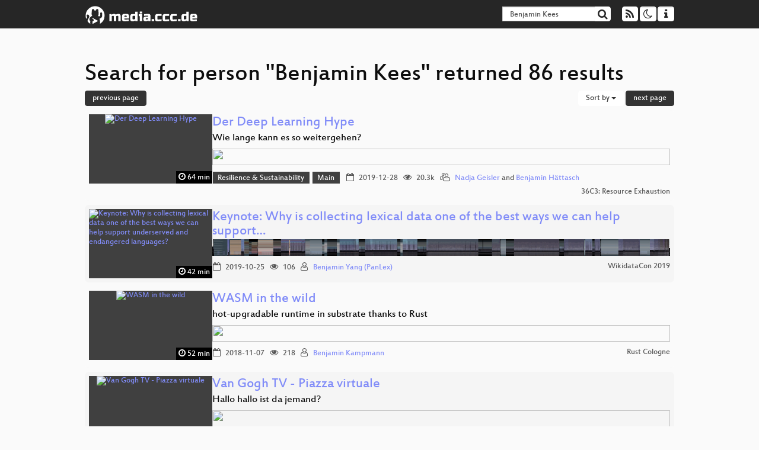

--- FILE ---
content_type: text/html; charset=utf-8
request_url: https://app.media.ccc.de/search?p=Benjamin+Kees&page=3
body_size: 8825
content:
<!DOCTYPE html>
<html lang="en">
<head>
<meta content="IE=edge" http-equiv="X-UA-Compatible">
<meta content="text/html; charset=UTF-8" http-equiv="Content-Type">
<meta content="index,follow" name="robots">
<meta content="CCC" name="publisher">
<meta content="Video Streaming Portal des Chaos Computer Clubs" name="description">
<meta content="Chaos Computer Club, Video, Media, Streaming, TV, Hacker" name="keywords">
<meta content="2ozQIr-cQ-sJzGeJT_iTkS147fs3c5R3I1i6Dk_YLwA" name="google-site-verification">
<meta content="width=device-width, initial-scale=1.0" name="viewport">
<link href="/apple-touch-icon-57x57.png" rel="apple-touch-icon" sizes="57x57">
<link href="/apple-touch-icon-72x72.png" rel="apple-touch-icon" sizes="72x72">
<link href="/apple-touch-icon-60x60.png" rel="apple-touch-icon" sizes="60x60">
<link href="/apple-touch-icon-76x76.png" rel="apple-touch-icon" sizes="76x76">
<link href="/favicon-96x96.png" rel="icon" sizes="96x96" type="image/png">
<link href="/favicon-16x16.png" rel="icon" sizes="16x16" type="image/png">
<link href="/favicon-32x32.png" rel="icon" sizes="32x32" type="image/png">
<link rel="stylesheet" href="/assets/application-3ad2dd5ecb6545131aad78806e677698a74457b1a4c8d55f1804d430b39a1057.css" />
<script src="/assets/application-08c36f4689d6edef8dab6fa211421967d21e1910f65f791f0dd55e8a56114acc.js"></script>
<link href="/news.atom" rel="alternate" title="ATOM" type="application/atom+xml">
<link href="/updates.rdf" rel="alternate" title="last 100" type="application/rss+xml">
<link href="/podcast.xml" rel="alternate" title="last 100" type="application/rss+xml">
<link href="/podcast-archive.xml" rel="alternate" title="podcast archive" type="application/rss+xml">

<title>
Search for person &quot;Benjamin Kees&quot; returned 86 results

- media.ccc.de
</title>
<noscript>
<style>
  .script-only { display: none !important; }
  .slider { display: flex; gap: 1em; }
  .nav-tabs { display: none; }
  .tab-content > .tab-pane { display: block; }
</style>
</noscript>


</head>
<body class="page-list
">
<div class="navbar navbar-default navbar-fixed-top dark" role="navigation">
<div class="container-fluid">
<div class="navbar-header">
<a class="navbar-brand" href="/">
<span>
<img alt="media.ccc.de logo, a lucky cat holding a play icon" src="/assets/frontend/voctocat-header-b587ba587ba768c4a96ed33ee72747b9a5432b954892e25ed9f850a99c7d161c.svg">
</span>
</a>
</div>
<div class="nav navbar-form navbar-right button-wrapper">
<a class="form-control btn btn-default" href="/about.html">
<span class="icon icon-info"></span>
</a>
</div>
<div class="nav navbar-form navbar-right compact dropdown script-only">
<button aria-expanded="true" aria-haspopup="true" class="form-control btn btn-default dropdown-toggle" data-toggle="dropdown" id="theme-menu">
<span class="icon icon-moon-o"></span>
</button>
<div aria-labelledby="theme-menu" class="dropdown-menu themes-dropdown">
<li>
<a data-turbolinks="false" href="#" onclick="toggleTheme(&#39;system&#39;)" role="button">System</a>
</li>
<li>
<a data-turbolinks="false" href="#" onclick="toggleTheme(&#39;light&#39;)" role="button">Light</a>
</li>
<li>
<a data-turbolinks="false" href="#" onclick="toggleTheme(&#39;dark&#39;)" role="button">Dark</a>
</li>
</div>
</div>
<div class="nav navbar-form navbar-right compact dropdown script-only">
<button aria-expanded="true" aria-haspopup="true" class="btn btn-default dropdown-toggle" data-toggle="dropdown" id="feed-menu">
<span class="icon icon-rss"></span>
</button>
<div aria-labelledby="feed-menu" class="dropdown-menu feeds_dropdown">
<table class="feeds_list">
<tr>
<td>
<a class="" href="/news.atom" title="">
News
</a>
</td>
<td class="placeholder"></td>
</tr>
<tr>
<td>
<a class="" href="/updates.rdf" title="">
RSS, last 100
</a>
</td>
<td class="placeholder"></td>
</tr>
<tr>
<td>
<a class="" href="/podcast-hq.xml" title="">
Podcast feed of the last two years
</a>
</td>
<td>
<a href="/podcast-lq.xml" title="Podcast feed of the last two years (SD)">
SD quality
</a>
</td>
</tr>
<tr>
<td>
<a class="" href="/podcast-audio-only.xml" title="">
Podcast audio feed of the last year
</a>
</td>
<td class="placeholder"></td>
</tr>
<tr>
<td>
<a class="" href="/podcast-archive-hq.xml" title="">
Podcast archive feed, everything older than two years
</a>
</td>
<td>
<a href="/podcast-archive-lq.xml" title="Podcast archive feed, everything older than two years (SD)">
SD quality
</a>
</td>
</tr>
</table>

</div>
</div>
<form action="/search/" class="navbar-form navbar-right" id="media-search" method="get" role="search">
<div class="form-group input-group">
<input class="form-control" name="q" placeholder="Search…" size="17" type="search" value="Benjamin Kees">
<span class="input-group-btn">
<button class="btn btn-default" type="submit">
<span class="icon icon-search"></span>
</button>
</span>
</div>
</form>
</div>
<div aria-labelledby="feedMenu" class="feeds_dropdown" id="feedMenuMobile">
<table class="feeds_list">
<tr>
<td>
<a class="" href="/news.atom" title="">
News
</a>
</td>
<td class="placeholder"></td>
</tr>
<tr>
<td>
<a class="" href="/updates.rdf" title="">
RSS, last 100
</a>
</td>
<td class="placeholder"></td>
</tr>
<tr>
<td>
<a class="" href="/podcast-hq.xml" title="">
Podcast feed of the last two years
</a>
</td>
<td>
<a href="/podcast-lq.xml" title="Podcast feed of the last two years (SD)">
SD quality
</a>
</td>
</tr>
<tr>
<td>
<a class="" href="/podcast-audio-only.xml" title="">
Podcast audio feed of the last year
</a>
</td>
<td class="placeholder"></td>
</tr>
<tr>
<td>
<a class="" href="/podcast-archive-hq.xml" title="">
Podcast archive feed, everything older than two years
</a>
</td>
<td>
<a href="/podcast-archive-lq.xml" title="Podcast archive feed, everything older than two years (SD)">
SD quality
</a>
</td>
</tr>
</table>

</div>
</div>

<main class="container-fluid">
<h1>Search for person &quot;Benjamin Kees&quot; returned 86 results</h1>
<div class="row">
<div class="col-md-6 col-xs-6 text-left">
<a class="btn btn-primary" rel="prev" href="/search?p=Benjamin+Kees&amp;page=2">previous page</a>
</div>
<div class="col-md-6 col-xs-6 text-right">
<button aria-expanded="true" aria-haspopup="true" class="btn btn-default dropdown-toggle" data-toggle="dropdown" id="dropdown-menu-sort-options" type="button">
Sort by
<span class="caret"></span>
</button>
<ul aria-labelledby="dropdown-menu-sort-options" class="dropdown-menu dropdown-menu-right">
<li>
<a href="/search?p=Benjamin+Kees&amp;page=3&amp;sort=desc">Newest first</a>
</li>
<li>
<a href="/search?p=Benjamin+Kees&amp;page=3&amp;sort=asc">Oldest first</a>
</li>
<li>
<a href="/search?p=Benjamin+Kees&amp;page=3&amp;sort=none">Relevance</a>
</li>
</ul>
<a class="btn btn-primary" rel="next" href="/search?p=Benjamin+Kees&amp;page=4">next page</a>
</div>
</div>
<div class="row"></div>
<div class="event-previews">
<div class="event-preview has-conference">
<a class="thumbnail-link" href="/v/36c3-11006-der_deep_learning_hype">
<div class="thumbnail-badge-container">
<img alt="Der Deep Learning Hype" class="video-thumbnail" loading="lazy" src="https://static.media.ccc.de/media/congress/2019/11006-hd.jpg">
<div class="duration digits">
<span class="icon icon-clock-o"></span>
64 min
</div>
</div>
</a>

<div class="caption">
<h3>
<a href="/v/36c3-11006-der_deep_learning_hype">
Der Deep Learning Hype
</a>
</h3>
<h4 title="Wie lange kann es so weitergehen?">
Wie lange kann es so weitergehen?
</h4>
<div class="timelens" data-duration="3882" data-lazy="yes" data-slug="36c3-11006-der_deep_learning_hype" data-thumbnails="https://static.media.ccc.de/media/congress/2019/11006-hd.thumbnails.vtt" data-timeline="https://static.media.ccc.de/media/congress/2019/11006-hd.timeline.jpg"></div>
<ul class="metadata">
<li class="tags">
<span class="tags"></span>
<a href="/c/36c3/Resilience%20%26%20Sustainability" rel="tag" class=" label label-default">Resilience &amp; Sustainability</a>
<a href="/c/36c3/Main" rel="tag" class=" label label-default">Main</a>
</li>
<li class="duration digits">
<span class="icon icon-clock-o"></span>
64 min
</li>
<li class="date digits">
<span class="icon icon-calendar-o"></span>
2019-12-28
</li>
<li class="view-count digits">
<span class="icon icon-eye" title="20,255 views"></span>
20.3k
</li>
<li class="persons">
<span class="icon icon-users-light"></span>
<a href="/search?p=Nadja+Geisler">Nadja Geisler</a> and
<a href="/search?p=Benjamin+H%C3%A4ttasch">Benjamin Hättasch</a>

</li>
<div class="conference">
<a href="/c/36c3">
36C3: Resource Exhaustion
</a>
</div>
</ul>
</div>

</div>

<div class="event-preview has-conference">
<a class="thumbnail-link" href="/v/wikidatacon2019-14-keynote_why_is_collecting_lexical_data_one_of_the_best_ways_we_can_help_support_underserved_and_endangered_languages_">
<div class="thumbnail-badge-container">
<img alt="Keynote: Why is collecting lexical data one of the best ways we can help support underserved and endangered languages?" class="video-thumbnail" loading="lazy" src="https://static.media.ccc.de/media/events/wikidatacon/2019/14-hd.jpg">
<div class="duration digits">
<span class="icon icon-clock-o"></span>
42 min
</div>
</div>
</a>

<div class="caption">
<h3>
<a href="/v/wikidatacon2019-14-keynote_why_is_collecting_lexical_data_one_of_the_best_ways_we_can_help_support_underserved_and_endangered_languages_">
Keynote: Why is collecting lexical data one of the best ways we can help support…
</a>
</h3>
<div class="timelens" data-duration="2573" data-lazy="yes" data-slug="wikidatacon2019-14-keynote_why_is_collecting_lexical_data_one_of_the_best_ways_we_can_help_support_underserved_and_endangered_languages_" data-thumbnails="https://static.media.ccc.de/media/events/wikidatacon/2019/14-hd.thumbnails.vtt" data-timeline="https://static.media.ccc.de/media/events/wikidatacon/2019/14-hd.timeline.jpg"></div>
<ul class="metadata">
<li class="duration digits">
<span class="icon icon-clock-o"></span>
42 min
</li>
<li class="date digits">
<span class="icon icon-calendar-o"></span>
2019-10-25
</li>
<li class="view-count digits">
<span class="icon icon-eye" title="106 views"></span>
106
</li>
<li class="persons">
<span class="icon icon-user-light"></span>
<a href="/search?p=Benjamin+Yang+%28PanLex%29">Benjamin Yang (PanLex)</a>

</li>
<div class="conference">
<a href="/c/wikidatacon2019">
WikidataCon 2019
</a>
</div>
</ul>
</div>

</div>

<div class="event-preview has-conference">
<a class="thumbnail-link" href="/v/rustcologne.2018.11.wasm-in-the-wild">
<div class="thumbnail-badge-container">
<img alt="WASM in the wild" class="video-thumbnail" loading="lazy" src="https://static.media.ccc.de/media/events/rustmcb/18112-hd.jpg">
<div class="duration digits">
<span class="icon icon-clock-o"></span>
52 min
</div>
</div>
</a>

<div class="caption">
<h3>
<a href="/v/rustcologne.2018.11.wasm-in-the-wild">
WASM in the wild
</a>
</h3>
<h4 title="hot-upgradable runtime in substrate thanks to Rust">
hot-upgradable runtime in substrate thanks to Rust
</h4>
<div class="timelens" data-duration="3172" data-lazy="yes" data-slug="rustcologne.2018.11.wasm-in-the-wild" data-thumbnails="https://static.media.ccc.de/media/events/rustmcb/a142251b-81f2-4195-95ba-c0f3818ce884-thumbnails.vtt" data-timeline="https://static.media.ccc.de/media/events/rustmcb/a142251b-81f2-4195-95ba-c0f3818ce884-timeline.jpg"></div>
<ul class="metadata">
<li class="duration digits">
<span class="icon icon-clock-o"></span>
52 min
</li>
<li class="date digits">
<span class="icon icon-calendar-o"></span>
2018-11-07
</li>
<li class="view-count digits">
<span class="icon icon-eye" title="218 views"></span>
218
</li>
<li class="persons">
<span class="icon icon-user-light"></span>
<a href="/search?p=Benjamin+Kampmann">Benjamin Kampmann</a>

</li>
<div class="conference">
<a href="/c/rustmcb">
Rust Cologne
</a>
</div>
</ul>
</div>

</div>

<div class="event-preview has-conference">
<a class="thumbnail-link" href="/v/rc3-2021-chaosstudiohamburg-381-van-gogh-tv-piazza-virtuale-hallo-hallo-ist-da-jemand-">
<div class="thumbnail-badge-container">
<img alt="Van Gogh TV - Piazza virtuale" class="video-thumbnail" loading="lazy" src="https://static.media.ccc.de/media/events/rc3/2021/381-ed420403-b37d-5d71-a338-2530d0b15b70.jpg">
<div class="duration digits">
<span class="icon icon-clock-o"></span>
43 min
</div>
</div>
</a>

<div class="caption">
<h3>
<a href="/v/rc3-2021-chaosstudiohamburg-381-van-gogh-tv-piazza-virtuale-hallo-hallo-ist-da-jemand-">
Van Gogh TV - Piazza virtuale
</a>
</h3>
<h4 title="Hallo hallo ist da jemand?">
Hallo hallo ist da jemand?
</h4>
<div class="timelens" data-duration="2618" data-lazy="yes" data-slug="rc3-2021-chaosstudiohamburg-381-van-gogh-tv-piazza-virtuale-hallo-hallo-ist-da-jemand-" data-thumbnails="https://static.media.ccc.de/media/events/rc3/2021/381-ed420403-b37d-5d71-a338-2530d0b15b70.thumbnails.vtt" data-timeline="https://static.media.ccc.de/media/events/rc3/2021/381-ed420403-b37d-5d71-a338-2530d0b15b70.timeline.jpg"></div>
<ul class="metadata">
<li class="tags">
<span class="tags"></span>
<a href="/c/rc3-2021/Digitalcourage" rel="tag" class=" label label-default">Digitalcourage</a>
</li>
<li class="duration digits">
<span class="icon icon-clock-o"></span>
43 min
</li>
<li class="date digits">
<span class="icon icon-calendar-o"></span>
2021-12-29
</li>
<li class="view-count digits">
<span class="icon icon-eye" title="658 views"></span>
658
</li>
<li class="persons">
<span class="icon icon-users-light"></span>
<a href="/search?p=padeluun">padeluun</a>,
<a href="/search?p=Karel+Dudesek">Karel Dudesek</a>,
<a href="/search?p=Mike+Hentz">Mike Hentz</a>,
<a href="/search?p=Benjamin+Heidersberger">Benjamin Heidersberger</a>,
<a href="/search?p=Salvatore+Vanasco">Salvatore Vanasco</a> and
<a href="/search?p=%E2%88%92+%CE%94+t">− Δ t</a>

</li>
<div class="conference">
<a href="/c/rc3-2021">
rC3 NOWHERE
</a>
</div>
</ul>
</div>

</div>

<div class="event-preview has-conference">
<a class="thumbnail-link" href="/v/ece-shd18-1002-eclipse_iot_state_of_the_union">
<div class="thumbnail-badge-container">
<img alt="Eclipse IoT: State of the Union" class="video-thumbnail" loading="lazy" src="https://static.media.ccc.de/media/events/ece-shd18/1002-hd.jpg">
<div class="duration digits">
<span class="icon icon-clock-o"></span>
24 min
</div>
</div>
</a>

<div class="caption">
<h3>
<a href="/v/ece-shd18-1002-eclipse_iot_state_of_the_union">
Eclipse IoT: State of the Union
</a>
</h3>
<div class="timelens" data-duration="1446" data-lazy="yes" data-slug="ece-shd18-1002-eclipse_iot_state_of_the_union" data-thumbnails="https://static.media.ccc.de/media/events/ece-shd18/0cac2097-401c-5db7-b57d-1beba7fd0908-thumbnails.vtt" data-timeline="https://static.media.ccc.de/media/events/ece-shd18/0cac2097-401c-5db7-b57d-1beba7fd0908-timeline.jpg"></div>
<ul class="metadata">
<li class="duration digits">
<span class="icon icon-clock-o"></span>
24 min
</li>
<li class="date digits">
<span class="icon icon-calendar-o"></span>
2018-10-21
</li>
<li class="view-count digits">
<span class="icon icon-eye" title="102 views"></span>
102
</li>
<li class="persons">
<span class="icon icon-user-light"></span>
<a href="/search?p=Benjamin+Cab%C3%A9">Benjamin Cabé</a>

</li>
<div class="conference">
<a href="/c/ece-shd18">
Smart Home Day 2018
</a>
</div>
</ul>
</div>

</div>

<div class="event-preview has-conference">
<a class="thumbnail-link" href="/v/fiffkon17-13-fiff_jahresrueckblick_2017">
<div class="thumbnail-badge-container">
<img alt="FIfF Jahresrückblick 2017" class="video-thumbnail" loading="lazy" src="https://static.media.ccc.de/media/conferences/fiffkon/2017/13-hd.jpg">
<div class="duration digits">
<span class="icon icon-clock-o"></span>
66 min
</div>
</div>
</a>

<div class="caption">
<h3>
<a href="/v/fiffkon17-13-fiff_jahresrueckblick_2017">
FIfF Jahresrückblick 2017
</a>
</h3>
<h4 title="Ein unterhaltsamer Blick in den FIfF-Rückspiegel">
Ein unterhaltsamer Blick in den FIfF-Rückspiegel
</h4>
<div class="timelens" data-duration="3996" data-lazy="yes" data-slug="fiffkon17-13-fiff_jahresrueckblick_2017" data-thumbnails="https://static.media.ccc.de/media/conferences/fiffkon/2017/b7f0363f-3cb4-5a68-af1a-e19d2f097ebd-thumbnails.vtt" data-timeline="https://static.media.ccc.de/media/conferences/fiffkon/2017/b7f0363f-3cb4-5a68-af1a-e19d2f097ebd-timeline.jpg"></div>
<ul class="metadata">
<li class="duration digits">
<span class="icon icon-clock-o"></span>
66 min
</li>
<li class="date digits">
<span class="icon icon-calendar-o"></span>
2017-10-21
</li>
<li class="view-count digits">
<span class="icon icon-eye" title="52 views"></span>
52
</li>
<li class="persons">
<span class="icon icon-users-light"></span>
<a href="/search?p=Benjamin+Kees">Benjamin Kees</a>,
<a href="/search?p=Rainer+Rehak">Rainer Rehak</a> and
<a href="/search?p=Stefan+H%C3%BCgel">Stefan Hügel</a>

</li>
<div class="conference">
<a href="/c/fiffkon17">
FIfFKon 2017
</a>
</div>
</ul>
</div>

</div>

<div class="event-preview has-conference">
<a class="thumbnail-link" href="/v/gpn18-101-lightning-talks-fr-fragen">
<div class="thumbnail-badge-container">
<img alt="Lightning Talks für Fragen" class="video-thumbnail" loading="lazy" src="https://static.media.ccc.de/media/events/gpn/gpn18/101-hd.jpg">
<div class="duration digits">
<span class="icon icon-clock-o"></span>
20 min
</div>
</div>
</a>

<div class="caption">
<h3>
<a href="/v/gpn18-101-lightning-talks-fr-fragen">
Lightning Talks für Fragen
</a>
</h3>
<div class="timelens" data-duration="1245" data-lazy="yes" data-slug="gpn18-101-lightning-talks-fr-fragen" data-thumbnails="https://static.media.ccc.de/media/events/gpn/gpn18/04527a17-9bce-5ec8-940b-781cf5163a86-thumbnails.vtt" data-timeline="https://static.media.ccc.de/media/events/gpn/gpn18/04527a17-9bce-5ec8-940b-781cf5163a86-timeline.jpg"></div>
<ul class="metadata">
<li class="duration digits">
<span class="icon icon-clock-o"></span>
20 min
</li>
<li class="date digits">
<span class="icon icon-calendar-o"></span>
2018-05-12
</li>
<li class="view-count digits">
<span class="icon icon-eye" title="169 views"></span>
169
</li>
<li class="persons">
<span class="icon icon-user-light"></span>
<a href="/search?p=Benjamin+Wand">Benjamin Wand</a>

</li>
<div class="conference">
<a href="/c/gpn18">
Gulaschprogrammiernacht 18
</a>
</div>
</ul>
</div>

</div>

<div class="event-preview has-conference">
<a class="thumbnail-link" href="/v/2018-160-kreative-ki-wenn-der-computer-das-setup-hackt">
<div class="thumbnail-badge-container">
<img alt="Kreative KI - wenn der Computer das Setup hackt" class="video-thumbnail" loading="lazy" src="https://static.media.ccc.de/media/conferences/mrmcd/mrmcd18/160-hd.jpg">
<div class="duration digits">
<span class="icon icon-clock-o"></span>
44 min
</div>
</div>
</a>

<div class="caption">
<h3>
<a href="/v/2018-160-kreative-ki-wenn-der-computer-das-setup-hackt">
Kreative KI - wenn der Computer das Setup hackt
</a>
</h3>
<div class="timelens" data-duration="2659" data-lazy="yes" data-slug="2018-160-kreative-ki-wenn-der-computer-das-setup-hackt" data-thumbnails="https://static.media.ccc.de/media/conferences/mrmcd/mrmcd18/f5c4898d-68fb-5758-9ea1-717a099803dd-thumbnails.vtt" data-timeline="https://static.media.ccc.de/media/conferences/mrmcd/mrmcd18/f5c4898d-68fb-5758-9ea1-717a099803dd-timeline.jpg"></div>
<ul class="metadata">
<li class="duration digits">
<span class="icon icon-clock-o"></span>
44 min
</li>
<li class="date digits">
<span class="icon icon-calendar-o"></span>
2018-09-08
</li>
<li class="view-count digits">
<span class="icon icon-eye" title="418 views"></span>
418
</li>
<li class="persons">
<span class="icon icon-users-light"></span>
<a href="/search?p=Nana">Nana</a> and
<a href="/search?p=Benjamin">Benjamin</a>

</li>
<div class="conference">
<a href="/c/mrmcd18">
MRMCD 2018 - Ganz grosses Kino
</a>
</div>
</ul>
</div>

</div>

<div class="event-preview has-conference">
<a class="thumbnail-link" href="/v/cr-245">
<div class="thumbnail-badge-container">
<img alt="CR245: Forum InformatikerInnen für Frieden und gesellschaftliche Verantwortung" class="video-thumbnail" loading="lazy" src="https://static.media.ccc.de/media/chaosradio/video/245-hd.jpg">
<div class="duration digits">
<span class="icon icon-clock-o"></span>
118 min
</div>
</div>
</a>

<div class="caption">
<h3>
<a href="/v/cr-245">
CR245: Forum InformatikerInnen für Frieden und gesellschaftliche Verantwortung
</a>
</h3>
<h4 title="Informations- und Kommunikationstechnologie als Mittel der Völkerverständigung">
Informations- und Kommunikationstechnologie als Mittel der…
</h4>
<div class="timelens" data-duration="7093" data-lazy="yes" data-slug="cr-245" data-thumbnails="https://static.media.ccc.de/media/chaosradio/video/9c56dd14-44d3-4fec-91e5-9fb3cdb54495-thumbnails.vtt" data-timeline="https://static.media.ccc.de/media/chaosradio/video/9c56dd14-44d3-4fec-91e5-9fb3cdb54495-timeline.jpg"></div>
<ul class="metadata">
<li class="duration digits">
<span class="icon icon-clock-o"></span>
118 min
</li>
<li class="date digits">
<span class="icon icon-calendar-o"></span>
2018-04-26
</li>
<li class="view-count digits">
<span class="icon icon-eye" title="138 views"></span>
138
</li>
<li class="persons">
<span class="icon icon-users-light"></span>
<a href="/search?p=Konrad+Spremberg+%28Moderation%29">Konrad Spremberg (Moderation)</a>,
<a href="/search?p=Benjamin+Kees">Benjamin Kees</a>,
<a href="/search?p=Rainer+Rehak">Rainer Rehak</a> and
<a href="/search?p=Hans-J%C3%B6rg+Kreowski">Hans-Jörg Kreowski</a>

</li>
<div class="conference">
<a href="/c/chaosradio">
Chaosradio
</a>
</div>
</ul>
</div>

</div>

<div class="event-preview has-conference">
<a class="thumbnail-link" href="/v/35c3-9768-open_source_orgelbau">
<div class="thumbnail-badge-container">
<img alt="Open Source Orgelbau" class="video-thumbnail" loading="lazy" src="https://static.media.ccc.de/media/congress/2018/9768-hd.jpg">
<div class="duration digits">
<span class="icon icon-clock-o"></span>
49 min
</div>
</div>
</a>

<div class="caption">
<h3>
<a href="/v/35c3-9768-open_source_orgelbau">
Open Source Orgelbau
</a>
</h3>
<div class="timelens" data-duration="2976" data-lazy="yes" data-slug="35c3-9768-open_source_orgelbau" data-thumbnails="https://static.media.ccc.de/media/congress/2018/9768-hd.thumbnails.vtt" data-timeline="https://static.media.ccc.de/media/congress/2018/9768-hd.timeline.jpg"></div>
<ul class="metadata">
<li class="duration digits">
<span class="icon icon-clock-o"></span>
49 min
</li>
<li class="date digits">
<span class="icon icon-calendar-o"></span>
2018-12-30
</li>
<li class="view-count digits">
<span class="icon icon-eye" title="1,586 views"></span>
1.6k
</li>
<li class="persons">
<span class="icon icon-users-light"></span>
<a href="/search?p=Benjamin+Wand">Benjamin Wand</a> and
<a href="/search?p=Jannik+Beyerstedt">Jannik Beyerstedt</a>

</li>
<div class="conference">
<a href="/c/35c3">
35C3: Refreshing Memories
</a>
</div>
</ul>
</div>

</div>

<div class="event-preview has-conference">
<a class="thumbnail-link" href="/v/35c3-9614-inside_the_amd_microcode_rom">
<div class="thumbnail-badge-container">
<img alt="Inside the AMD Microcode ROM" class="video-thumbnail" loading="lazy" src="https://static.media.ccc.de/media/congress/2018/9614-hd.jpg">
<div class="duration digits">
<span class="icon icon-clock-o"></span>
37 min
</div>
</div>
</a>

<div class="caption">
<h3>
<a href="/v/35c3-9614-inside_the_amd_microcode_rom">
Inside the AMD Microcode ROM
</a>
</h3>
<h4 title="(Ab)Using AMD Microcode for fun and security">
(Ab)Using AMD Microcode for fun and security
</h4>
<div class="timelens" data-duration="2240" data-lazy="yes" data-slug="35c3-9614-inside_the_amd_microcode_rom" data-thumbnails="https://static.media.ccc.de/media/congress/2018/9614-hd.thumbnails.vtt" data-timeline="https://static.media.ccc.de/media/congress/2018/9614-hd.timeline.jpg"></div>
<ul class="metadata">
<li class="duration digits">
<span class="icon icon-clock-o"></span>
37 min
</li>
<li class="date digits">
<span class="icon icon-calendar-o"></span>
2018-12-27
</li>
<li class="view-count digits">
<span class="icon icon-eye" title="8,684 views"></span>
8.7k
</li>
<li class="persons">
<span class="icon icon-users-light"></span>
<a href="/search?p=Benjamin+Kollenda">Benjamin Kollenda</a> and
<a href="/search?p=Philipp+Koppe">Philipp Koppe</a>

</li>
<div class="conference">
<a href="/c/35c3">
35C3: Refreshing Memories
</a>
</div>
</ul>
</div>

</div>

<div class="event-preview has-conference">
<a class="thumbnail-link" href="/v/WHTT3V">
<div class="thumbnail-badge-container">
<img alt="Open Source Orgelbau" class="video-thumbnail" loading="lazy" src="https://static.media.ccc.de/media/conferences/eh2018/19-hd.jpg">
<div class="duration digits">
<span class="icon icon-clock-o"></span>
37 min
</div>
</div>
</a>

<div class="caption">
<h3>
<a href="/v/WHTT3V">
Open Source Orgelbau
</a>
</h3>
<div class="timelens" data-duration="2226" data-lazy="yes" data-slug="WHTT3V" data-thumbnails="https://static.media.ccc.de/media/conferences/eh2018/57485454-3356-2020-2020-202020202020-thumbnails.vtt" data-timeline="https://static.media.ccc.de/media/conferences/eh2018/57485454-3356-2020-2020-202020202020-timeline.jpg"></div>
<ul class="metadata">
<li class="duration digits">
<span class="icon icon-clock-o"></span>
37 min
</li>
<li class="date digits">
<span class="icon icon-calendar-o"></span>
2018-03-31
</li>
<li class="view-count digits">
<span class="icon icon-eye" title="628 views"></span>
628
</li>
<li class="persons">
<span class="icon icon-user-light"></span>
<a href="/search?p=Benjamin+Wand">Benjamin Wand</a>

</li>
<div class="conference">
<a href="/c/eh18">
Easterhegg 2018
</a>
</div>
</ul>
</div>

</div>

<div class="event-preview has-conference">
<a class="thumbnail-link" href="/v/jh19-cgn-clothes-nearby">
<div class="thumbnail-badge-container">
<img alt="Clothes Nearby" class="video-thumbnail" loading="lazy" src="https://static.media.ccc.de/media/events/jugendhackt/2019/1911-hd.jpg">
<div class="duration digits">
<span class="icon icon-clock-o"></span>
4 min
</div>
</div>
</a>

<div class="caption">
<h3>
<a href="/v/jh19-cgn-clothes-nearby">
Clothes Nearby
</a>
</h3>
<div class="timelens" data-duration="252" data-lazy="yes" data-slug="jh19-cgn-clothes-nearby" data-thumbnails="https://static.media.ccc.de/media/events/jugendhackt/2019/1911-hd.thumbnails.vtt" data-timeline="https://static.media.ccc.de/media/events/jugendhackt/2019/1911-hd.timeline.jpg"></div>
<ul class="metadata">
<li class="duration digits">
<span class="icon icon-clock-o"></span>
4 min
</li>
<li class="date digits">
<span class="icon icon-calendar-o"></span>
2019-05-26
</li>
<li class="view-count digits">
<span class="icon icon-eye" title="34 views"></span>
34
</li>
<li class="persons">
<span class="icon icon-users-light"></span>
<a href="/search?p=Jian">Jian</a>,
<a href="/search?p=Jan-Hendrik">Jan-Hendrik</a>,
<a href="/search?p=Benjamin">Benjamin</a>,
<a href="/search?p=Agnes">Agnes</a>,
<a href="/search?p=Mathilda">Mathilda</a> and
<a href="/search?p=Jana">Jana</a>

</li>
<div class="conference">
<a href="/c/jh19">
Jugend hackt 2019
</a>
</div>
</ul>
</div>

</div>

<div class="event-preview has-conference">
<a class="thumbnail-link" href="/v/34c3-8935-simulating_the_future_of_the_global_agro-food_system">
<div class="thumbnail-badge-container">
<img alt="Simulating the future of the global agro-food system" class="video-thumbnail" loading="lazy" src="https://static.media.ccc.de/media/congress/2017/8935-hd.jpg">
<div class="duration digits">
<span class="icon icon-clock-o"></span>
35 min
</div>
</div>
</a>

<div class="caption">
<h3>
<a href="/v/34c3-8935-simulating_the_future_of_the_global_agro-food_system">
Simulating the future of the global agro-food system
</a>
</h3>
<h4 title="Cybernetic models analyze scenarios of interactions between future global food consumption, agriculture, landuse, and the biogeochemical cycles of water, nitrogen and carbon.">
Cybernetic models analyze scenarios of interactions between…
</h4>
<div class="timelens" data-duration="2116" data-lazy="yes" data-slug="34c3-8935-simulating_the_future_of_the_global_agro-food_system" data-thumbnails="https://static.media.ccc.de/media/congress/2017/eaf5d978-ea98-4474-9d40-7f493167d26d-thumbnails.vtt" data-timeline="https://static.media.ccc.de/media/congress/2017/eaf5d978-ea98-4474-9d40-7f493167d26d-timeline.jpg"></div>
<ul class="metadata">
<li class="duration digits">
<span class="icon icon-clock-o"></span>
35 min
</li>
<li class="date digits">
<span class="icon icon-calendar-o"></span>
2017-12-29
</li>
<li class="view-count digits">
<span class="icon icon-eye" title="654 views"></span>
654
</li>
<li class="persons">
<span class="icon icon-user-light"></span>
<a href="/search?p=Benjamin+Leon+Bodirsky">Benjamin Leon Bodirsky</a>

</li>
<div class="conference">
<a href="/c/34c3">
34C3: TUWAT
</a>
</div>
</ul>
</div>

</div>

<div class="event-preview has-conference">
<a class="thumbnail-link" href="/v/jh-3101-ist_der_herd_noch_an_">
<div class="thumbnail-badge-container">
<img alt="Ist der Herd noch an?" class="video-thumbnail" loading="lazy" src="https://static.media.ccc.de/media/events/jugendhackt/2018/3101-08e19c2d-4f87-544e-b1dd-5030d13b2a10.jpg">
<div class="duration digits">
<span class="icon icon-clock-o"></span>
4 min
</div>
</div>
</a>

<div class="caption">
<h3>
<a href="/v/jh-3101-ist_der_herd_noch_an_">
Ist der Herd noch an?
</a>
</h3>
<div class="timelens" data-duration="255" data-lazy="yes" data-slug="jh-3101-ist_der_herd_noch_an_" data-thumbnails="https://static.media.ccc.de/media/events/jugendhackt/2018/3101-08e19c2d-4f87-544e-b1dd-5030d13b2a10.thumbnails.vtt" data-timeline="https://static.media.ccc.de/media/events/jugendhackt/2018/3101-08e19c2d-4f87-544e-b1dd-5030d13b2a10.timeline.jpg"></div>
<ul class="metadata">
<li class="duration digits">
<span class="icon icon-clock-o"></span>
4 min
</li>
<li class="date digits">
<span class="icon icon-calendar-o"></span>
2018-11-25
</li>
<li class="view-count digits">
<span class="icon icon-eye" title="110 views"></span>
110
</li>
<li class="persons">
<span class="icon icon-users-light"></span>
<a href="/search?p=Julia">Julia</a>,
<a href="/search?p=Felix">Felix</a>,
<a href="/search?p=Annika">Annika</a>,
<a href="/search?p=Artem">Artem</a>,
<a href="/search?p=Jana">Jana</a>,
<a href="/search?p=Elisabeth">Elisabeth</a> and
<a href="/search?p=Benjamin">Benjamin</a>

</li>
<div class="conference">
<a href="/c/jh18">
Jugend hackt 2018
</a>
</div>
</ul>
</div>

</div>

<div class="event-preview has-conference">
<a class="thumbnail-link" href="/v/bub2018-249-sporangium">
<div class="thumbnail-badge-container">
<img alt="Sporangium" class="video-thumbnail" loading="lazy" src="https://static.media.ccc.de/media/events/bitsundbaeume/2018/249-hd.jpg">
<div class="duration digits">
<span class="icon icon-clock-o"></span>
88 min
</div>
</div>
</a>

<div class="caption">
<h3>
<a href="/v/bub2018-249-sporangium">
Sporangium
</a>
</h3>
<h4 title="8 Kapseln Mikrokosmos in je 8 Minuten">
8 Kapseln Mikrokosmos in je 8 Minuten
</h4>
<div class="timelens" data-duration="5333" data-lazy="yes" data-slug="bub2018-249-sporangium" data-thumbnails="https://static.media.ccc.de/media/events/bitsundbaeume/2018/8166f860-131c-4b0d-b6ee-bfb280626e06-thumbnails.vtt" data-timeline="https://static.media.ccc.de/media/events/bitsundbaeume/2018/8166f860-131c-4b0d-b6ee-bfb280626e06-timeline.jpg"></div>
<ul class="metadata">
<li class="duration digits">
<span class="icon icon-clock-o"></span>
88 min
</li>
<li class="date digits">
<span class="icon icon-calendar-o"></span>
2018-11-17
</li>
<li class="view-count digits">
<span class="icon icon-eye" title="1,070 views"></span>
1.1k
</li>
<li class="persons">
<span class="icon icon-users-light"></span>
<a href="/search?p=Antina+Sander">Antina Sander</a>,
<a href="/search?p=Arne+Semsrott">Arne Semsrott</a>,
<a href="/search?p=Benjamin+Kees">Benjamin Kees</a>,
<a href="/search?p=Katika+K%C3%BChnreich">Katika Kühnreich</a>,
<a href="/search?p=Leon+Kaiser">Leon Kaiser</a>,
<a href="/search?p=Letty">Letty</a>,
<a href="/search?p=Silke+Helfrich">Silke Helfrich</a>,
<a href="/search?p=julika">julika</a>,
<a href="/search?p=Rainer+Rehak">Rainer Rehak</a>,
<a href="/search?p=Constanze+Kurz">Constanze Kurz</a> and
<a href="/search?p=by+Bits%26B%C3%A4ume">by Bits&amp;Bäume</a>

</li>
<div class="conference">
<a href="/c/bub2018">
Bits &amp; Bäume 2018
</a>
</div>
</ul>
</div>

</div>

<div class="event-preview has-conference">
<a class="thumbnail-link" href="/v/34c3-9058-everything_you_want_to_know_about_x86_microcode_but_might_have_been_afraid_to_ask">
<div class="thumbnail-badge-container">
<img alt="Everything you want to know about x86 microcode, but might have been afraid to ask" class="video-thumbnail" loading="lazy" src="https://static.media.ccc.de/media/congress/2017/9058-hd.jpg">
<div class="duration digits">
<span class="icon icon-clock-o"></span>
57 min
</div>
</div>
</a>

<div class="caption">
<h3>
<a href="/v/34c3-9058-everything_you_want_to_know_about_x86_microcode_but_might_have_been_afraid_to_ask">
Everything you want to know about x86 microcode, but might have been afraid to ask
</a>
</h3>
<h4 title="An introduction into reverse-engineering x86 microcode and writing it yourself">
An introduction into reverse-engineering x86 microcode and…
</h4>
<div class="timelens" data-duration="3444" data-lazy="yes" data-slug="34c3-9058-everything_you_want_to_know_about_x86_microcode_but_might_have_been_afraid_to_ask" data-thumbnails="https://static.media.ccc.de/media/congress/2017/e1a60f7b-6a56-4dce-ab3a-c686fa940aa8-thumbnails.vtt" data-timeline="https://static.media.ccc.de/media/congress/2017/e1a60f7b-6a56-4dce-ab3a-c686fa940aa8-timeline.jpg"></div>
<ul class="metadata">
<li class="duration digits">
<span class="icon icon-clock-o"></span>
57 min
</li>
<li class="date digits">
<span class="icon icon-calendar-o"></span>
2017-12-28
</li>
<li class="view-count digits">
<span class="icon icon-eye" title="13,145 views"></span>
13.1k
</li>
<li class="persons">
<span class="icon icon-users-light"></span>
<a href="/search?p=Benjamin+Kollenda">Benjamin Kollenda</a> and
<a href="/search?p=Philipp+Koppe">Philipp Koppe</a>

</li>
<div class="conference">
<a href="/c/34c3">
34C3: TUWAT
</a>
</div>
</ul>
</div>

</div>

<div class="event-preview has-conference">
<a class="thumbnail-link" href="/v/vcfb2016_-_49_-_de_-_medientheater_-_201610031000_-_jonathan_mac-plus-klon_-_benjamin_heidersberger">
<div class="thumbnail-badge-container">
<img alt="Jonathan" class="video-thumbnail" loading="lazy" src="https://static.media.ccc.de/media/events/vcfb/2016/49-hd.jpg">
<div class="duration digits">
<span class="icon icon-clock-o"></span>
51 min
</div>
</div>
</a>

<div class="caption">
<h3>
<a href="/v/vcfb2016_-_49_-_de_-_medientheater_-_201610031000_-_jonathan_mac-plus-klon_-_benjamin_heidersberger">
Jonathan
</a>
</h3>
<div class="timelens" data-duration="3082" data-lazy="yes" data-slug="vcfb2016_-_49_-_de_-_medientheater_-_201610031000_-_jonathan_mac-plus-klon_-_benjamin_heidersberger" data-thumbnails="https://static.media.ccc.de/media/events/vcfb/2016/47579b81-db6a-542f-7fba-1e133d68d3ae-thumbnails.vtt" data-timeline="https://static.media.ccc.de/media/events/vcfb/2016/47579b81-db6a-542f-7fba-1e133d68d3ae-timeline.jpg"></div>
<ul class="metadata">
<li class="duration digits">
<span class="icon icon-clock-o"></span>
51 min
</li>
<li class="date digits">
<span class="icon icon-calendar-o"></span>
2016-10-03
</li>
<li class="view-count digits">
<span class="icon icon-eye" title="158 views"></span>
158
</li>
<li class="persons">
<span class="icon icon-user-light"></span>
<a href="/search?p=Benjamin+Heidersberger">Benjamin Heidersberger</a>

</li>
<div class="conference">
<a href="/c/vcfb2016">
Vintage Computing Festival Berlin 2016
</a>
</div>
</ul>
</div>

</div>

<div class="event-preview has-conference">
<a class="thumbnail-link" href="/v/33c3-8135-saving_the_world_with_vegan_science">
<div class="thumbnail-badge-container">
<img alt="Saving the World with (Vegan) Science" class="video-thumbnail" loading="lazy" src="https://static.media.ccc.de/media/congress/2016/8135-hd.jpg">
<div class="duration digits">
<span class="icon icon-clock-o"></span>
31 min
</div>
</div>
</a>

<div class="caption">
<h3>
<a href="/v/33c3-8135-saving_the_world_with_vegan_science">
Saving the World with (Vegan) Science
</a>
</h3>
<div class="timelens" data-duration="1867" data-lazy="yes" data-slug="33c3-8135-saving_the_world_with_vegan_science" data-thumbnails="https://static.media.ccc.de/media/congress/2016/094b6119-b261-4750-89cf-43fed50eb679-thumbnails.vtt" data-timeline="https://static.media.ccc.de/media/congress/2016/094b6119-b261-4750-89cf-43fed50eb679-timeline.jpg"></div>
<ul class="metadata">
<li class="duration digits">
<span class="icon icon-clock-o"></span>
31 min
</li>
<li class="date digits">
<span class="icon icon-calendar-o"></span>
2016-12-29
</li>
<li class="view-count digits">
<span class="icon icon-eye" title="1,281 views"></span>
1.3k
</li>
<li class="persons">
<span class="icon icon-user-light"></span>
<a href="/search?p=Benjamin+Rupert">Benjamin Rupert</a>

</li>
<div class="conference">
<a href="/c/33c3">
33C3: works for me
</a>
</div>
</ul>
</div>

</div>

<div class="event-preview has-conference">
<a class="thumbnail-link" href="/v/bucharest-66-creating-wallonia-s-new-very-high-resolution-land-cover-maps-combining-grass-gis-obia-and-otb-pixel-based-results">
<div class="thumbnail-badge-container">
<img alt="Creating Wallonia&amp;#39;s new very high resolution land cover maps:  combining GRASS GIS OBIA and OTB pixel-based results" class="video-thumbnail" loading="lazy" src="https://static.media.ccc.de/media/conferences/foss4g2019/66-hd.jpg">
<div class="duration digits">
<span class="icon icon-clock-o"></span>
26 min
</div>
</div>
</a>

<div class="caption">
<h3>
<a href="/v/bucharest-66-creating-wallonia-s-new-very-high-resolution-land-cover-maps-combining-grass-gis-obia-and-otb-pixel-based-results">
Creating Wallonia&#39;s new very high resolution land cover maps:  combining GRASS GIS OBIA…
</a>
</h3>
<div class="timelens" data-duration="1602" data-lazy="yes" data-slug="bucharest-66-creating-wallonia-s-new-very-high-resolution-land-cover-maps-combining-grass-gis-obia-and-otb-pixel-based-results" data-thumbnails="https://static.media.ccc.de/media/conferences/foss4g2019/66-hd.thumbnails.vtt" data-timeline="https://static.media.ccc.de/media/conferences/foss4g2019/66-hd.timeline.jpg"></div>
<ul class="metadata">
<li class="tags">
<span class="tags"></span>
<a href="/c/foss4g2019/Academic" rel="tag" class=" label label-default">Academic</a>
</li>
<li class="duration digits">
<span class="icon icon-clock-o"></span>
26 min
</li>
<li class="date digits">
<span class="icon icon-calendar-o"></span>
2019-08-28
</li>
<li class="view-count digits">
<span class="icon icon-eye" title="86 views"></span>
86
</li>
<li class="persons">
<span class="icon icon-users-light"></span>
<a href="/search?p=El%C3%A9onore+Wolff">Eléonore Wolff</a>,
<a href="/search?p=Pierre+Defourny">Pierre Defourny</a>,
<a href="/search?p=Benjamin+Beaumont">Benjamin Beaumont</a>,
<a href="/search?p=C%C3%A9line+Bassine">Céline Bassine</a>,
<a href="/search?p=Julien+Radoux">Julien Radoux</a>,
<a href="/search?p=Ta%C3%AFs+Grippa">Taïs Grippa</a> and
<a href="/search?p=Moritz+Lennert">Moritz Lennert</a>

</li>
<div class="conference">
<a href="/c/foss4g2019">
FOSS4G 2019
</a>
</div>
</ul>
</div>

</div>

<div class="event-preview has-conference">
<a class="thumbnail-link" href="/v/7-inspector_gadget">
<div class="thumbnail-badge-container">
<img alt="Inspector Gadget" class="video-thumbnail" loading="lazy" src="https://static.media.ccc.de/media/events/guadec/2016/7-hd.jpg">
<div class="duration digits">
<span class="icon icon-clock-o"></span>
27 min
</div>
</div>
</a>

<div class="caption">
<h3>
<a href="/v/7-inspector_gadget">
Inspector Gadget
</a>
</h3>
<div class="timelens" data-duration="1652" data-lazy="yes" data-slug="7-inspector_gadget" data-thumbnails="https://static.media.ccc.de/media/events/guadec/2016/fb5e3081-c1f5-5657-9abb-b2ce8a0c4008-thumbnails.vtt" data-timeline="https://static.media.ccc.de/media/events/guadec/2016/fb5e3081-c1f5-5657-9abb-b2ce8a0c4008-timeline.jpg"></div>
<ul class="metadata">
<li class="duration digits">
<span class="icon icon-clock-o"></span>
27 min
</li>
<li class="date digits">
<span class="icon icon-calendar-o"></span>
2016-08-12
</li>
<li class="view-count digits">
<span class="icon icon-eye" title="109 views"></span>
109
</li>
<li class="persons">
<span class="icon icon-user-light"></span>
<a href="/search?p=Benjamin+Otte">Benjamin Otte</a>

</li>
<div class="conference">
<a href="/c/guadec2016">
GUADEC 2016
</a>
</div>
</ul>
</div>

</div>

<div class="event-preview has-conference">
<a class="thumbnail-link" href="/v/fiffkon14_-_6524_-_de_-_saal_-_201411081930_-_verleihung_des_fiff-studienpreises_2014">
<div class="thumbnail-badge-container">
<img alt="Verleihung des FIfF-Studienpreises 2014" class="video-thumbnail" loading="lazy" src="https://static.media.ccc.de/media/conferences/fiffkon/2014/6524.jpg">
<div class="duration digits">
<span class="icon icon-clock-o"></span>
23 min
</div>
</div>
</a>

<div class="caption">
<h3>
<a href="/v/fiffkon14_-_6524_-_de_-_saal_-_201411081930_-_verleihung_des_fiff-studienpreises_2014">
Verleihung des FIfF-Studienpreises 2014
</a>
</h3>
<div class="timelens" data-duration="1406" data-lazy="yes" data-slug="fiffkon14_-_6524_-_de_-_saal_-_201411081930_-_verleihung_des_fiff-studienpreises_2014" data-thumbnails="https://static.media.ccc.de/media/conferences/fiffkon/2014/t-1Ots_eAgyVdYY35rqI9Q-thumbnails.vtt" data-timeline="https://static.media.ccc.de/media/conferences/fiffkon/2014/t-1Ots_eAgyVdYY35rqI9Q-timeline.jpg"></div>
<ul class="metadata">
<li class="duration digits">
<span class="icon icon-clock-o"></span>
23 min
</li>
<li class="date digits">
<span class="icon icon-calendar-o"></span>
2014-11-08
</li>
<li class="view-count digits">
<span class="icon icon-eye" title="148 views"></span>
148
</li>
<li class="persons">
<span class="icon icon-user-light"></span>
<a href="/search?p=Stefan+H%C3%BCgel%2C+Benjamin+Kees">Stefan Hügel, Benjamin Kees</a>

</li>
<div class="conference">
<a href="/c/fiffkon14">
FIfFKon 2014
</a>
</div>
</ul>
</div>

</div>

<div class="event-preview has-conference">
<a class="thumbnail-link" href="/v/jh16-1005">
<div class="thumbnail-badge-container">
<img alt="Better Traffic" class="video-thumbnail" loading="lazy" src="https://static.media.ccc.de/media/events/jugendhackt/2016/1005-hd.jpg">
<div class="duration digits">
<span class="icon icon-clock-o"></span>
2 min
</div>
</div>
</a>

<div class="caption">
<h3>
<a href="/v/jh16-1005">
Better Traffic
</a>
</h3>
<div class="timelens" data-duration="172" data-lazy="yes" data-slug="jh16-1005" data-thumbnails="https://static.media.ccc.de/media/events/jugendhackt/2016/83545e7f-0a00-5e47-86bc-f278e4bb3686-thumbnails.vtt" data-timeline="https://static.media.ccc.de/media/events/jugendhackt/2016/83545e7f-0a00-5e47-86bc-f278e4bb3686-timeline.jpg"></div>
<ul class="metadata">
<li class="duration digits">
<span class="icon icon-clock-o"></span>
2 min
</li>
<li class="date digits">
<span class="icon icon-calendar-o"></span>
2016-06-12
</li>
<li class="view-count digits">
<span class="icon icon-eye" title="249 views"></span>
249
</li>
<li class="persons">
<span class="icon icon-users-light"></span>
<a href="/search?p=Timo">Timo</a>,
<a href="/search?p=Benjamin">Benjamin</a>,
<a href="/search?p=Felix">Felix</a> and
<a href="/search?p=Maxim">Maxim</a>

</li>
<div class="conference">
<a href="/c/jh16">
Jugend hackt 2016
</a>
</div>
</ul>
</div>

</div>

<div class="event-preview has-conference">
<a class="thumbnail-link" href="/v/froscon2015-1606-sdaps">
<div class="thumbnail-badge-container">
<img alt="SDAPS" class="video-thumbnail" loading="lazy" src="https://static.media.ccc.de/media/conferences/froscon/2015/1606-sd.jpg">
<div class="duration digits">
<span class="icon icon-clock-o"></span>
42 min
</div>
</div>
</a>

<div class="caption">
<h3>
<a href="/v/froscon2015-1606-sdaps">
SDAPS
</a>
</h3>
<h4 title="Surveying Made Easy">
Surveying Made Easy
</h4>
<div class="timelens" data-duration="2551" data-lazy="yes" data-slug="froscon2015-1606-sdaps" data-thumbnails="https://static.media.ccc.de/media/conferences/froscon/2015/7b1042d7-3252-4a38-958b-0a14e1c16ddd-thumbnails.vtt" data-timeline="https://static.media.ccc.de/media/conferences/froscon/2015/7b1042d7-3252-4a38-958b-0a14e1c16ddd-timeline.jpg"></div>
<ul class="metadata">
<li class="duration digits">
<span class="icon icon-clock-o"></span>
42 min
</li>
<li class="date digits">
<span class="icon icon-calendar-o"></span>
2015-08-23
</li>
<li class="view-count digits">
<span class="icon icon-eye" title="1,858 views"></span>
1.9k
</li>
<li class="persons">
<span class="icon icon-user-light"></span>
<a href="/search?p=Benjamin+Berg">Benjamin Berg</a>

</li>
<div class="conference">
<a href="/c/froscon2015">
FrOSCon 2015
</a>
</div>
</ul>
</div>

</div>

<div class="event-preview has-conference">
<a class="thumbnail-link" href="/v/camp2015-6702-real_vegan_cheese">
<div class="thumbnail-badge-container">
<img alt="Real Vegan Cheese" class="video-thumbnail" loading="lazy" src="https://static.media.ccc.de/media/conferences/camp2015/6702-hd.jpg">
<div class="duration digits">
<span class="icon icon-clock-o"></span>
30 min
</div>
</div>
</a>

<div class="caption">
<h3>
<a href="/v/camp2015-6702-real_vegan_cheese">
Real Vegan Cheese
</a>
</h3>
<h4 title="Engineering yeast to produce casein">
Engineering yeast to produce casein
</h4>
<div class="timelens" data-duration="1846" data-lazy="yes" data-slug="camp2015-6702-real_vegan_cheese" data-thumbnails="https://static.media.ccc.de/media/conferences/camp2015/bb5f6994-e54c-4a78-a1a8-571477c000b1-thumbnails.vtt" data-timeline="https://static.media.ccc.de/media/conferences/camp2015/bb5f6994-e54c-4a78-a1a8-571477c000b1-timeline.jpg"></div>
<ul class="metadata">
<li class="duration digits">
<span class="icon icon-clock-o"></span>
30 min
</li>
<li class="date digits">
<span class="icon icon-calendar-o"></span>
2015-08-14
</li>
<li class="view-count digits">
<span class="icon icon-eye" title="2,411 views"></span>
2.4k
</li>
<li class="persons">
<span class="icon icon-user-light"></span>
<a href="/search?p=Benjamin+Rupert">Benjamin Rupert</a>

</li>
<div class="conference">
<a href="/c/camp2015">
Chaos Communication Camp 2015
</a>
</div>
</ul>
</div>

</div>

</div>
<div class="row">
<div class="col-md-6 col-xs-6 text-left">
<a class="btn btn-primary" rel="prev" href="/search?p=Benjamin+Kees&amp;page=2">previous page</a>
</div>
<div class="col-md-6 col-xs-6 text-right">
<a class="btn btn-primary" rel="next" href="/search?p=Benjamin+Kees&amp;page=4">next page</a>
</div>
</div>
</main>

<footer class="dark">
by
<a class="inverted" href="//ccc.de">Chaos Computer Club e.V</a>
––
<a class="inverted" href="/about.html">About</a>
––
<a class="inverted" href="/about.html#apps">Apps</a>
––
<a class="inverted" href="//ccc.de/en/imprint">Imprint</a>
––
<a class="inverted" href="/about.html#privacy">Privacy</a>
––
<a class="inverted" href="//c3voc.de/">c3voc</a>
</footer>

</body>
</html>
